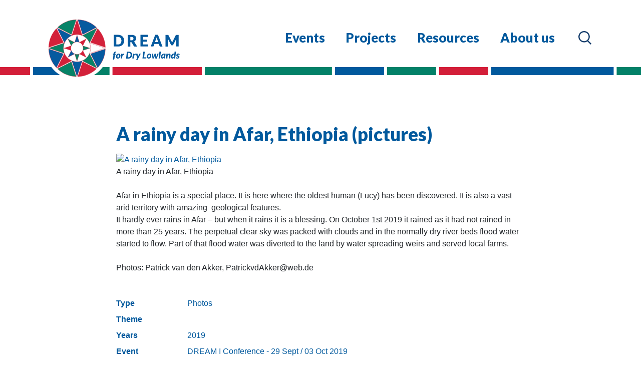

--- FILE ---
content_type: text/html; charset=UTF-8
request_url: https://sdr-africa.com/resources/a-rainy-day-in-afar-ethiopia-pictures/
body_size: 10365
content:
<!doctype html><html lang="en-GB"><head><meta charset="utf-8"><meta http-equiv="x-ua-compatible" content="ie=edge"><meta name="viewport" content="width=device-width, initial-scale=1, shrink-to-fit=no, user-scalable=no"><link rel="preconnect" href="https://fonts.googleapis.com"><link rel="preconnect" href="https://fonts.gstatic.com" crossorigin><link href="https://fonts.googleapis.com/css2?family=Lato:wght@900&display=swap" rel="stylesheet"><meta name='robots' content='index, follow, max-image-preview:large, max-snippet:-1, max-video-preview:-1' /><style>img:is([sizes="auto" i], [sizes^="auto," i]) { contain-intrinsic-size: 3000px 1500px }</style><title>A rainy day in Afar, Ethiopia (pictures) - DREAM for Dry Lowlands</title><link rel="canonical" href="https://sdr-africa.com/resources/a-rainy-day-in-afar-ethiopia-pictures/" /><meta property="og:locale" content="en_GB" /><meta property="og:type" content="article" /><meta property="og:title" content="A rainy day in Afar, Ethiopia (pictures) - DREAM for Dry Lowlands" /><meta property="og:description" content="A rainy day in Afar, Ethiopia Afar in Ethiopia is a special place. It is here where the oldest human &hellip; Continued" /><meta property="og:url" content="https://sdr-africa.com/resources/a-rainy-day-in-afar-ethiopia-pictures/" /><meta property="og:site_name" content="DREAM for Dry Lowlands" /><meta property="article:modified_time" content="2022-12-19T12:21:40+00:00" /><meta property="og:image" content="https://sdr-africa.com/wp-content/uploads/2022/12/Schermafbeelding-2022-12-19-132114.png" /><meta property="og:image:width" content="807" /><meta property="og:image:height" content="282" /><meta property="og:image:type" content="image/png" /><meta name="twitter:card" content="summary_large_image" /><meta name="twitter:label1" content="Estimated reading time" /><meta name="twitter:data1" content="1 minute" /> <script type="application/ld+json" class="yoast-schema-graph">{"@context":"https://schema.org","@graph":[{"@type":"WebPage","@id":"https://sdr-africa.com/resources/a-rainy-day-in-afar-ethiopia-pictures/","url":"https://sdr-africa.com/resources/a-rainy-day-in-afar-ethiopia-pictures/","name":"A rainy day in Afar, Ethiopia (pictures) - DREAM for Dry Lowlands","isPartOf":{"@id":"https://sdr-africa.com/#website"},"primaryImageOfPage":{"@id":"https://sdr-africa.com/resources/a-rainy-day-in-afar-ethiopia-pictures/#primaryimage"},"image":{"@id":"https://sdr-africa.com/resources/a-rainy-day-in-afar-ethiopia-pictures/#primaryimage"},"thumbnailUrl":"https://sdr-africa.com/wp-content/uploads/2022/12/Schermafbeelding-2022-12-19-132114.png","datePublished":"2022-12-19T12:21:30+00:00","dateModified":"2022-12-19T12:21:40+00:00","breadcrumb":{"@id":"https://sdr-africa.com/resources/a-rainy-day-in-afar-ethiopia-pictures/#breadcrumb"},"inLanguage":"en-GB","potentialAction":[{"@type":"ReadAction","target":["https://sdr-africa.com/resources/a-rainy-day-in-afar-ethiopia-pictures/"]}]},{"@type":"ImageObject","inLanguage":"en-GB","@id":"https://sdr-africa.com/resources/a-rainy-day-in-afar-ethiopia-pictures/#primaryimage","url":"https://sdr-africa.com/wp-content/uploads/2022/12/Schermafbeelding-2022-12-19-132114.png","contentUrl":"https://sdr-africa.com/wp-content/uploads/2022/12/Schermafbeelding-2022-12-19-132114.png","width":807,"height":282},{"@type":"BreadcrumbList","@id":"https://sdr-africa.com/resources/a-rainy-day-in-afar-ethiopia-pictures/#breadcrumb","itemListElement":[{"@type":"ListItem","position":1,"name":"Home","item":"https://sdr-africa.com/"},{"@type":"ListItem","position":2,"name":"Resources","item":"https://sdr-africa.com/resources/"},{"@type":"ListItem","position":3,"name":"A rainy day in Afar, Ethiopia (pictures)"}]},{"@type":"WebSite","@id":"https://sdr-africa.com/#website","url":"https://sdr-africa.com/","name":"DREAM for Dry Lowlands","description":"Strengthening Resilience in Arid and Semi-arid Lowlands in Africa","potentialAction":[{"@type":"SearchAction","target":{"@type":"EntryPoint","urlTemplate":"https://sdr-africa.com/?s={search_term_string}"},"query-input":{"@type":"PropertyValueSpecification","valueRequired":true,"valueName":"search_term_string"}}],"inLanguage":"en-GB"}]}</script>  <script defer src="[data-uri]"></script> <style id='wp-emoji-styles-inline-css' type='text/css'>img.wp-smiley, img.emoji {
		display: inline !important;
		border: none !important;
		box-shadow: none !important;
		height: 1em !important;
		width: 1em !important;
		margin: 0 0.07em !important;
		vertical-align: -0.1em !important;
		background: none !important;
		padding: 0 !important;
	}</style><style id='global-styles-inline-css' type='text/css'>:root{--wp--preset--aspect-ratio--square: 1;--wp--preset--aspect-ratio--4-3: 4/3;--wp--preset--aspect-ratio--3-4: 3/4;--wp--preset--aspect-ratio--3-2: 3/2;--wp--preset--aspect-ratio--2-3: 2/3;--wp--preset--aspect-ratio--16-9: 16/9;--wp--preset--aspect-ratio--9-16: 9/16;--wp--preset--color--black: #000000;--wp--preset--color--cyan-bluish-gray: #abb8c3;--wp--preset--color--white: #ffffff;--wp--preset--color--pale-pink: #f78da7;--wp--preset--color--vivid-red: #cf2e2e;--wp--preset--color--luminous-vivid-orange: #ff6900;--wp--preset--color--luminous-vivid-amber: #fcb900;--wp--preset--color--light-green-cyan: #7bdcb5;--wp--preset--color--vivid-green-cyan: #00d084;--wp--preset--color--pale-cyan-blue: #8ed1fc;--wp--preset--color--vivid-cyan-blue: #0693e3;--wp--preset--color--vivid-purple: #9b51e0;--wp--preset--gradient--vivid-cyan-blue-to-vivid-purple: linear-gradient(135deg,rgba(6,147,227,1) 0%,rgb(155,81,224) 100%);--wp--preset--gradient--light-green-cyan-to-vivid-green-cyan: linear-gradient(135deg,rgb(122,220,180) 0%,rgb(0,208,130) 100%);--wp--preset--gradient--luminous-vivid-amber-to-luminous-vivid-orange: linear-gradient(135deg,rgba(252,185,0,1) 0%,rgba(255,105,0,1) 100%);--wp--preset--gradient--luminous-vivid-orange-to-vivid-red: linear-gradient(135deg,rgba(255,105,0,1) 0%,rgb(207,46,46) 100%);--wp--preset--gradient--very-light-gray-to-cyan-bluish-gray: linear-gradient(135deg,rgb(238,238,238) 0%,rgb(169,184,195) 100%);--wp--preset--gradient--cool-to-warm-spectrum: linear-gradient(135deg,rgb(74,234,220) 0%,rgb(151,120,209) 20%,rgb(207,42,186) 40%,rgb(238,44,130) 60%,rgb(251,105,98) 80%,rgb(254,248,76) 100%);--wp--preset--gradient--blush-light-purple: linear-gradient(135deg,rgb(255,206,236) 0%,rgb(152,150,240) 100%);--wp--preset--gradient--blush-bordeaux: linear-gradient(135deg,rgb(254,205,165) 0%,rgb(254,45,45) 50%,rgb(107,0,62) 100%);--wp--preset--gradient--luminous-dusk: linear-gradient(135deg,rgb(255,203,112) 0%,rgb(199,81,192) 50%,rgb(65,88,208) 100%);--wp--preset--gradient--pale-ocean: linear-gradient(135deg,rgb(255,245,203) 0%,rgb(182,227,212) 50%,rgb(51,167,181) 100%);--wp--preset--gradient--electric-grass: linear-gradient(135deg,rgb(202,248,128) 0%,rgb(113,206,126) 100%);--wp--preset--gradient--midnight: linear-gradient(135deg,rgb(2,3,129) 0%,rgb(40,116,252) 100%);--wp--preset--font-size--small: 13px;--wp--preset--font-size--medium: 20px;--wp--preset--font-size--large: 36px;--wp--preset--font-size--x-large: 42px;--wp--preset--spacing--20: 0.44rem;--wp--preset--spacing--30: 0.67rem;--wp--preset--spacing--40: 1rem;--wp--preset--spacing--50: 1.5rem;--wp--preset--spacing--60: 2.25rem;--wp--preset--spacing--70: 3.38rem;--wp--preset--spacing--80: 5.06rem;--wp--preset--shadow--natural: 6px 6px 9px rgba(0, 0, 0, 0.2);--wp--preset--shadow--deep: 12px 12px 50px rgba(0, 0, 0, 0.4);--wp--preset--shadow--sharp: 6px 6px 0px rgba(0, 0, 0, 0.2);--wp--preset--shadow--outlined: 6px 6px 0px -3px rgba(255, 255, 255, 1), 6px 6px rgba(0, 0, 0, 1);--wp--preset--shadow--crisp: 6px 6px 0px rgba(0, 0, 0, 1);}:where(body) { margin: 0; }.wp-site-blocks > .alignleft { float: left; margin-right: 2em; }.wp-site-blocks > .alignright { float: right; margin-left: 2em; }.wp-site-blocks > .aligncenter { justify-content: center; margin-left: auto; margin-right: auto; }:where(.is-layout-flex){gap: 0.5em;}:where(.is-layout-grid){gap: 0.5em;}.is-layout-flow > .alignleft{float: left;margin-inline-start: 0;margin-inline-end: 2em;}.is-layout-flow > .alignright{float: right;margin-inline-start: 2em;margin-inline-end: 0;}.is-layout-flow > .aligncenter{margin-left: auto !important;margin-right: auto !important;}.is-layout-constrained > .alignleft{float: left;margin-inline-start: 0;margin-inline-end: 2em;}.is-layout-constrained > .alignright{float: right;margin-inline-start: 2em;margin-inline-end: 0;}.is-layout-constrained > .aligncenter{margin-left: auto !important;margin-right: auto !important;}.is-layout-constrained > :where(:not(.alignleft):not(.alignright):not(.alignfull)){margin-left: auto !important;margin-right: auto !important;}body .is-layout-flex{display: flex;}.is-layout-flex{flex-wrap: wrap;align-items: center;}.is-layout-flex > :is(*, div){margin: 0;}body .is-layout-grid{display: grid;}.is-layout-grid > :is(*, div){margin: 0;}body{padding-top: 0px;padding-right: 0px;padding-bottom: 0px;padding-left: 0px;}a:where(:not(.wp-element-button)){text-decoration: underline;}:root :where(.wp-element-button, .wp-block-button__link){background-color: #32373c;border-width: 0;color: #fff;font-family: inherit;font-size: inherit;line-height: inherit;padding: calc(0.667em + 2px) calc(1.333em + 2px);text-decoration: none;}.has-black-color{color: var(--wp--preset--color--black) !important;}.has-cyan-bluish-gray-color{color: var(--wp--preset--color--cyan-bluish-gray) !important;}.has-white-color{color: var(--wp--preset--color--white) !important;}.has-pale-pink-color{color: var(--wp--preset--color--pale-pink) !important;}.has-vivid-red-color{color: var(--wp--preset--color--vivid-red) !important;}.has-luminous-vivid-orange-color{color: var(--wp--preset--color--luminous-vivid-orange) !important;}.has-luminous-vivid-amber-color{color: var(--wp--preset--color--luminous-vivid-amber) !important;}.has-light-green-cyan-color{color: var(--wp--preset--color--light-green-cyan) !important;}.has-vivid-green-cyan-color{color: var(--wp--preset--color--vivid-green-cyan) !important;}.has-pale-cyan-blue-color{color: var(--wp--preset--color--pale-cyan-blue) !important;}.has-vivid-cyan-blue-color{color: var(--wp--preset--color--vivid-cyan-blue) !important;}.has-vivid-purple-color{color: var(--wp--preset--color--vivid-purple) !important;}.has-black-background-color{background-color: var(--wp--preset--color--black) !important;}.has-cyan-bluish-gray-background-color{background-color: var(--wp--preset--color--cyan-bluish-gray) !important;}.has-white-background-color{background-color: var(--wp--preset--color--white) !important;}.has-pale-pink-background-color{background-color: var(--wp--preset--color--pale-pink) !important;}.has-vivid-red-background-color{background-color: var(--wp--preset--color--vivid-red) !important;}.has-luminous-vivid-orange-background-color{background-color: var(--wp--preset--color--luminous-vivid-orange) !important;}.has-luminous-vivid-amber-background-color{background-color: var(--wp--preset--color--luminous-vivid-amber) !important;}.has-light-green-cyan-background-color{background-color: var(--wp--preset--color--light-green-cyan) !important;}.has-vivid-green-cyan-background-color{background-color: var(--wp--preset--color--vivid-green-cyan) !important;}.has-pale-cyan-blue-background-color{background-color: var(--wp--preset--color--pale-cyan-blue) !important;}.has-vivid-cyan-blue-background-color{background-color: var(--wp--preset--color--vivid-cyan-blue) !important;}.has-vivid-purple-background-color{background-color: var(--wp--preset--color--vivid-purple) !important;}.has-black-border-color{border-color: var(--wp--preset--color--black) !important;}.has-cyan-bluish-gray-border-color{border-color: var(--wp--preset--color--cyan-bluish-gray) !important;}.has-white-border-color{border-color: var(--wp--preset--color--white) !important;}.has-pale-pink-border-color{border-color: var(--wp--preset--color--pale-pink) !important;}.has-vivid-red-border-color{border-color: var(--wp--preset--color--vivid-red) !important;}.has-luminous-vivid-orange-border-color{border-color: var(--wp--preset--color--luminous-vivid-orange) !important;}.has-luminous-vivid-amber-border-color{border-color: var(--wp--preset--color--luminous-vivid-amber) !important;}.has-light-green-cyan-border-color{border-color: var(--wp--preset--color--light-green-cyan) !important;}.has-vivid-green-cyan-border-color{border-color: var(--wp--preset--color--vivid-green-cyan) !important;}.has-pale-cyan-blue-border-color{border-color: var(--wp--preset--color--pale-cyan-blue) !important;}.has-vivid-cyan-blue-border-color{border-color: var(--wp--preset--color--vivid-cyan-blue) !important;}.has-vivid-purple-border-color{border-color: var(--wp--preset--color--vivid-purple) !important;}.has-vivid-cyan-blue-to-vivid-purple-gradient-background{background: var(--wp--preset--gradient--vivid-cyan-blue-to-vivid-purple) !important;}.has-light-green-cyan-to-vivid-green-cyan-gradient-background{background: var(--wp--preset--gradient--light-green-cyan-to-vivid-green-cyan) !important;}.has-luminous-vivid-amber-to-luminous-vivid-orange-gradient-background{background: var(--wp--preset--gradient--luminous-vivid-amber-to-luminous-vivid-orange) !important;}.has-luminous-vivid-orange-to-vivid-red-gradient-background{background: var(--wp--preset--gradient--luminous-vivid-orange-to-vivid-red) !important;}.has-very-light-gray-to-cyan-bluish-gray-gradient-background{background: var(--wp--preset--gradient--very-light-gray-to-cyan-bluish-gray) !important;}.has-cool-to-warm-spectrum-gradient-background{background: var(--wp--preset--gradient--cool-to-warm-spectrum) !important;}.has-blush-light-purple-gradient-background{background: var(--wp--preset--gradient--blush-light-purple) !important;}.has-blush-bordeaux-gradient-background{background: var(--wp--preset--gradient--blush-bordeaux) !important;}.has-luminous-dusk-gradient-background{background: var(--wp--preset--gradient--luminous-dusk) !important;}.has-pale-ocean-gradient-background{background: var(--wp--preset--gradient--pale-ocean) !important;}.has-electric-grass-gradient-background{background: var(--wp--preset--gradient--electric-grass) !important;}.has-midnight-gradient-background{background: var(--wp--preset--gradient--midnight) !important;}.has-small-font-size{font-size: var(--wp--preset--font-size--small) !important;}.has-medium-font-size{font-size: var(--wp--preset--font-size--medium) !important;}.has-large-font-size{font-size: var(--wp--preset--font-size--large) !important;}.has-x-large-font-size{font-size: var(--wp--preset--font-size--x-large) !important;}
:where(.wp-block-post-template.is-layout-flex){gap: 1.25em;}:where(.wp-block-post-template.is-layout-grid){gap: 1.25em;}
:where(.wp-block-columns.is-layout-flex){gap: 2em;}:where(.wp-block-columns.is-layout-grid){gap: 2em;}
:root :where(.wp-block-pullquote){font-size: 1.5em;line-height: 1.6;}</style><link rel='stylesheet' id='sage/main.css-css' href='https://sdr-africa.com/wp-content/cache/autoptimize/autoptimize_single_c40896db74f1ee1ad6dd1757581e77fc.php' type='text/css' media='all' /> <script defer type="text/javascript" src="https://sdr-africa.com/wp-includes/js/jquery/jquery.min.js?ver=3.7.1" id="jquery-core-js"></script> <script defer id="search-filter-plugin-build-js-extra" src="[data-uri]"></script> <script defer type="text/javascript" src="https://sdr-africa.com/wp-content/plugins/search-filter-pro/public/assets/js/search-filter-build.min.js?ver=2.5.21" id="search-filter-plugin-build-js"></script> <script defer type="text/javascript" src="https://sdr-africa.com/wp-content/plugins/search-filter-pro/public/assets/js/chosen.jquery.min.js?ver=2.5.21" id="search-filter-plugin-chosen-js"></script> <link rel="https://api.w.org/" href="https://sdr-africa.com/wp-json/" /><link rel="EditURI" type="application/rsd+xml" title="RSD" href="https://sdr-africa.com/xmlrpc.php?rsd" /><meta name="generator" content="WordPress 6.8.3" /><link rel='shortlink' href='https://sdr-africa.com/?p=1339' /><link rel="alternate" title="oEmbed (JSON)" type="application/json+oembed" href="https://sdr-africa.com/wp-json/oembed/1.0/embed?url=https%3A%2F%2Fsdr-africa.com%2Fresources%2Fa-rainy-day-in-afar-ethiopia-pictures%2F" /><link rel="alternate" title="oEmbed (XML)" type="text/xml+oembed" href="https://sdr-africa.com/wp-json/oembed/1.0/embed?url=https%3A%2F%2Fsdr-africa.com%2Fresources%2Fa-rainy-day-in-afar-ethiopia-pictures%2F&#038;format=xml" /> <script defer src="[data-uri]"></script> <link rel="icon" href="https://sdr-africa.com/wp-content/uploads/2022/07/LOGO-FAVICON-2.png" sizes="32x32" /><link rel="icon" href="https://sdr-africa.com/wp-content/uploads/2022/07/LOGO-FAVICON-2.png" sizes="192x192" /><link rel="apple-touch-icon" href="https://sdr-africa.com/wp-content/uploads/2022/07/LOGO-FAVICON-2.png" /><meta name="msapplication-TileImage" content="https://sdr-africa.com/wp-content/uploads/2022/07/LOGO-FAVICON-2.png" /></head><body class="wp-singular resource-template-default single single-resource postid-1339 wp-theme-dreamresources a-rainy-day-in-afar-ethiopia-pictures app-data index-data singular-data single-data single-resource-data single-resource-a-rainy-day-in-afar-ethiopia-pictures-data"><header class="header-lg-up banner d-none d-lg-flex position-relative"><div class="container d-flex"> <a class="brand mt-auto mr-3 mr-xl-5 z-index-999" href="https://sdr-africa.com/"> <noscript><img src="https://sdr-africa.com/wp-content/themes/dream/resources/assets/images/logo.svg"></noscript><img class="lazyload" src='data:image/svg+xml,%3Csvg%20xmlns=%22http://www.w3.org/2000/svg%22%20viewBox=%220%200%20210%20140%22%3E%3C/svg%3E' data-src="https://sdr-africa.com/wp-content/themes/dream/resources/assets/images/logo.svg"> </a><nav class="nav-primary ml-auto pt-3 pt-xxl-4 pt-xxl-5 mt-2"><div class="menu-primary-navigation-container"><ul id="menu-primary-navigation" class="nav"><li itemscope="itemscope" itemtype="https://www.schema.org/SiteNavigationElement" id="menu-item-17" class="menu-item menu-item-type-custom menu-item-object-custom menu-item-17 nav-item"><a title="Events" href="/conferences-and-events" class="nav-link">Events</a></li><li itemscope="itemscope" itemtype="https://www.schema.org/SiteNavigationElement" id="menu-item-16" class="menu-item menu-item-type-custom menu-item-object-custom menu-item-16 nav-item"><a title="Projects" href="/projects" class="nav-link">Projects</a></li><li itemscope="itemscope" itemtype="https://www.schema.org/SiteNavigationElement" id="menu-item-18" class="menu-item menu-item-type-custom menu-item-object-custom menu-item-18 nav-item"><a title="Resources" href="/resources" class="nav-link">Resources</a></li><li itemscope="itemscope" itemtype="https://www.schema.org/SiteNavigationElement" id="menu-item-15" class="menu-item menu-item-type-post_type menu-item-object-page menu-item-has-children dropdown menu-item-15 nav-item"><a title="About us" href="https://sdr-africa.com/about-us/" class="nav-link">About us</a><ul class="dropdown-menu"  role="menu"><li itemscope="itemscope" itemtype="https://www.schema.org/SiteNavigationElement" id="menu-item-453" class="menu-item menu-item-type-post_type menu-item-object-page menu-item-privacy-policy menu-item-453 nav-item"><a title="Privacy Policy" href="https://sdr-africa.com/about-us/privacy-policy/" class="dropdown-item">Privacy Policy</a></li></ul></li><li itemscope="itemscope" itemtype="https://www.schema.org/SiteNavigationElement" id="menu-item-480" class="menu-item-zoeken menu-item menu-item-type-post_type menu-item-object-page menu-item-480 nav-item"><a title=" " href="https://sdr-africa.com/search/" class="nav-link"> </a></li></ul></div></nav></div></header> <svg preserveAspectRatio="none" class="line-fluid line-top mt-0" version="1.1" xmlns="http://www.w3.org/2000/svg" xmlns:xlink="http://www.w3.org/1999/xlink" x="0px" y="0px" viewBox="0 0 1680.4 12" xml:space="preserve"> <rect x="71.7" width="321" height="16" class="fill-dream-primary"/> <rect x="400.6" width="128.7" height="16" class="fill-dream-tertiary"/> <rect x="1151.4" width="234.1" height="16" class="fill-dream-tertiary"/> <g> <rect x="1601.5" width="78.9" height="16" class="fill-dream-tertiary"/> </g> <rect x="537.1" width="128.7" height="16" class="fill-dream-secondary"/> <rect x="1393.3" width="63.8" height="16" class="fill-dream-secondary"/> <g> <rect width="63.8" height="16" class="fill-dream-secondary"/> </g> <rect x="810.2" width="333.3" height="16" class="fill-dream-secondary"/> <rect x="673.6" width="128.7" height="16" class="fill-primary"/> <rect x="1465" width="128.7" height="16" class="fill-primary"/> </svg><header class="header-md-down banner nav-sm-down d-block d-lg-none"><nav class="navbar navbar-light bg-dream-lighterblue mb-lg-4 pl-2 pr-1"> <a href="https://sdr-africa.com/"> <noscript><img src="https://sdr-africa.com/wp-content/themes/dream/resources/assets/images/logo.svg"></noscript><img class="lazyload" src='data:image/svg+xml,%3Csvg%20xmlns=%22http://www.w3.org/2000/svg%22%20viewBox=%220%200%20210%20140%22%3E%3C/svg%3E' data-src="https://sdr-africa.com/wp-content/themes/dream/resources/assets/images/logo.svg"> </a> <button class="navbar-toggler border-0 rounded-0 mr-2" type="button" data-toggle="collapse" data-target="#navbarSupportedContent" aria-controls="navbarSupportedContent" aria-expanded="true" aria-label="Toggle navigation"> <span class="navbar-toggler-icon border-0 rounded-0"></span> </button><div class="navbar-collapse collapse" id="navbarSupportedContent" style=""><div class="menu-primary-navigation-mobile-container"><ul id="menu-primary-navigation-mobile" class="navbar-nav mr-auto p-3"><li itemscope="itemscope" itemtype="https://www.schema.org/SiteNavigationElement" id="menu-item-20" class="menu-item menu-item-type-custom menu-item-object-custom menu-item-20 nav-item"><a title="Events" href="/events" class="nav-link">Events</a></li><li itemscope="itemscope" itemtype="https://www.schema.org/SiteNavigationElement" id="menu-item-21" class="menu-item menu-item-type-custom menu-item-object-custom menu-item-21 nav-item"><a title="Projects" href="/projects" class="nav-link">Projects</a></li><li itemscope="itemscope" itemtype="https://www.schema.org/SiteNavigationElement" id="menu-item-22" class="menu-item menu-item-type-custom menu-item-object-custom menu-item-22 nav-item"><a title="Resources" href="/resources" class="nav-link">Resources</a></li><li itemscope="itemscope" itemtype="https://www.schema.org/SiteNavigationElement" id="menu-item-19" class="menu-item menu-item-type-post_type menu-item-object-page menu-item-19 nav-item"><a title="About us" href="https://sdr-africa.com/about-us/" class="nav-link">About us</a></li><li itemscope="itemscope" itemtype="https://www.schema.org/SiteNavigationElement" id="menu-item-479" class="menu-item menu-item-type-post_type menu-item-object-page menu-item-479 nav-item"><a title="Search" href="https://sdr-africa.com/search/" class="nav-link">Search</a></li></ul></div></div></nav></header><div class="wrap  pt-5 mt-5 " role="document"><div class="content"><main class="main"><div class="container  pb-4 pb-xl-5  "><div class="row justify-content-center"><div class="col-12 col-xl-9"><article class="post-1339 resource type-resource status-publish has-post-thumbnail hentry tag-afar tag-dream-i tag-pictures tag-rainy-day type-photos years-24" ><header><h1 class="entry-title mb-3"> A rainy day in Afar, Ethiopia (pictures)</h1></header><div class="entry-content"><p><a title="A rainy day in Afar, Ethiopia" href="https://www.flickr.com/photos/184895955@N02/albums/72157711889694488" data-flickr-embed="true"><img fetchpriority="high" decoding="async" src="https://live.staticflickr.com/65535/49104805923_dd4ed0c60a_z.jpg" alt="A rainy day in Afar, Ethiopia" width="640" height="480" /></a><script defer src="//embedr.flickr.com/assets/client-code.js" charset="utf-8"></script><br /> A rainy day in Afar, Ethiopia</p><p>Afar in Ethiopia is a special place. It is here where the oldest human (Lucy) has been discovered. It is also a vast arid territory with amazing  geological features.<br /> It hardly ever rains in Afar – but when it rains it is a blessing. On October 1st 2019 it rained as it had not rained in more than 25 years. The perpetual clear sky was packed with clouds and in the normally dry river beds flood water started to flow. Part of that flood water was diverted to the land by water spreading weirs and served local farms.</p><p>Photos: Patrick van den Akker, PatrickvdAkker@web.de</p></div></article><dl class="row pt-5 pb-4"><dt class="col-4 col-sm-3 col-md-2 text-primary"> <b>Type</b></dt><dd class="col-8 col-sm-9 col-md-10"> <a href="/resources/?_sft_type=photos">Photos</a> &nbsp;</dd><dt class="col-4 col-sm-3 col-md-2 text-primary"> <b>Theme</b></dt><dd class="col-8 col-sm-9 col-md-10"> &nbsp;</dd><dt class="col-4 col-sm-3 col-md-2 text-primary"> <b>Years</b></dt><dd class="col-8 col-sm-9 col-md-10"> <a href="/resources/?_sft_years=2019">2019</a> &nbsp;</dd><dt class="col-4 col-sm-3 col-md-2 text-primary"> <b>Event</b></dt><dd class="col-8 col-sm-9 col-md-10"> <a href="https://sdr-africa.com/events/dream-i-conference/">DREAM I Conference - 29 Sept / 03 Oct 2019</a> &nbsp;</dd><dt class="col-4 col-sm-3 col-md-2 text-primary"> <b>Project</b></dt><dd class="col-8 col-sm-9 col-md-10"> &nbsp;</dd></dl></div></div></div></main></div></div> <svg preserveAspectRatio="none" class="line-fluid line-top " version="1.1" xmlns="http://www.w3.org/2000/svg" xmlns:xlink="http://www.w3.org/1999/xlink" x="0px" y="0px" viewBox="0 0 1680.4 12" xml:space="preserve"> <rect x="71.7" width="321" height="6" class="fill-dream-primary"/> <rect x="400.6" width="128.7" height="6" class="fill-dream-tertiary"/> <rect x="1151.4" width="234.1" height="6" class="fill-dream-tertiary"/> <g> <rect x="1601.5" width="78.9" height="6" class="fill-dream-tertiary"/> </g> <rect x="537.1" width="128.7" height="6" class="fill-dream-secondary"/> <rect x="1393.3" width="63.8" height="6" class="fill-dream-secondary"/> <g> <rect width="63.8" height="6" class="fill-dream-secondary"/> </g> <rect x="810.2" width="333.3" height="6" class="fill-dream-secondary"/> <rect x="673.6" width="128.7" height="6" class="fill-primary"/> <rect x="1465" width="128.7" height="6" class="fill-primary"/> </svg><div class="container  "><h3 class="mt-5 mb-4">Supported by</h3><div class="row pb-4"><div class="col"><div class="d-flex align-items-center h-100"> <a href="https://en.wikipedia.org/wiki/Ministry_of_Agriculture_(Ethiopia)" target="_blank"> <noscript><img width="414" height="310" src="https://sdr-africa.com/wp-content/uploads/2022/07/3.jpg" class="img-fluid" alt="" decoding="async" srcset="https://sdr-africa.com/wp-content/uploads/2022/07/3.jpg 414w, https://sdr-africa.com/wp-content/uploads/2022/07/3-300x225.jpg 300w" sizes="(max-width: 414px) 100vw, 414px" /></noscript><img width="414" height="310" src='data:image/svg+xml,%3Csvg%20xmlns=%22http://www.w3.org/2000/svg%22%20viewBox=%220%200%20414%20310%22%3E%3C/svg%3E' data-src="https://sdr-africa.com/wp-content/uploads/2022/07/3.jpg" class="lazyload img-fluid" alt="" decoding="async" data-srcset="https://sdr-africa.com/wp-content/uploads/2022/07/3.jpg 414w, https://sdr-africa.com/wp-content/uploads/2022/07/3-300x225.jpg 300w" data-sizes="(max-width: 414px) 100vw, 414px" /> </a></div></div><div class="col"><div class="d-flex align-items-center h-100"> <a href="https://en.wikipedia.org/wiki/Somali_Region" target="_blank"> <noscript><img width="330" height="306" src="https://sdr-africa.com/wp-content/uploads/2022/07/4.jpg" class="img-fluid" alt="" decoding="async" srcset="https://sdr-africa.com/wp-content/uploads/2022/07/4.jpg 330w, https://sdr-africa.com/wp-content/uploads/2022/07/4-300x278.jpg 300w" sizes="(max-width: 330px) 100vw, 330px" /></noscript><img width="330" height="306" src='data:image/svg+xml,%3Csvg%20xmlns=%22http://www.w3.org/2000/svg%22%20viewBox=%220%200%20330%20306%22%3E%3C/svg%3E' data-src="https://sdr-africa.com/wp-content/uploads/2022/07/4.jpg" class="lazyload img-fluid" alt="" decoding="async" data-srcset="https://sdr-africa.com/wp-content/uploads/2022/07/4.jpg 330w, https://sdr-africa.com/wp-content/uploads/2022/07/4-300x278.jpg 300w" data-sizes="(max-width: 330px) 100vw, 330px" /> </a></div></div><div class="col"><div class="d-flex align-items-center h-100"> <a href="https://en.wikipedia.org/wiki/Afar_Region" target="_blank"> <noscript><img width="308" height="292" src="https://sdr-africa.com/wp-content/uploads/2022/07/5.jpg" class="img-fluid" alt="" decoding="async" srcset="https://sdr-africa.com/wp-content/uploads/2022/07/5.jpg 308w, https://sdr-africa.com/wp-content/uploads/2022/07/5-300x284.jpg 300w" sizes="(max-width: 308px) 100vw, 308px" /></noscript><img width="308" height="292" src='data:image/svg+xml,%3Csvg%20xmlns=%22http://www.w3.org/2000/svg%22%20viewBox=%220%200%20308%20292%22%3E%3C/svg%3E' data-src="https://sdr-africa.com/wp-content/uploads/2022/07/5.jpg" class="lazyload img-fluid" alt="" decoding="async" data-srcset="https://sdr-africa.com/wp-content/uploads/2022/07/5.jpg 308w, https://sdr-africa.com/wp-content/uploads/2022/07/5-300x284.jpg 300w" data-sizes="(max-width: 308px) 100vw, 308px" /> </a></div></div><div class="col"><div class="d-flex align-items-center h-100"> <a href="https://floodbased.org/" target="_blank"> <noscript><img width="676" height="290" src="https://sdr-africa.com/wp-content/uploads/2022/07/7.jpg" class="img-fluid" alt="" decoding="async" srcset="https://sdr-africa.com/wp-content/uploads/2022/07/7.jpg 676w, https://sdr-africa.com/wp-content/uploads/2022/07/7-300x129.jpg 300w" sizes="(max-width: 676px) 100vw, 676px" /></noscript><img width="676" height="290" src='data:image/svg+xml,%3Csvg%20xmlns=%22http://www.w3.org/2000/svg%22%20viewBox=%220%200%20676%20290%22%3E%3C/svg%3E' data-src="https://sdr-africa.com/wp-content/uploads/2022/07/7.jpg" class="lazyload img-fluid" alt="" decoding="async" data-srcset="https://sdr-africa.com/wp-content/uploads/2022/07/7.jpg 676w, https://sdr-africa.com/wp-content/uploads/2022/07/7-300x129.jpg 300w" data-sizes="(max-width: 676px) 100vw, 676px" /> </a></div></div><div class="col"><div class="d-flex align-items-center h-100"> <a href="https://www.giz.de/en/worldwide/336.html" target="_blank"> <noscript><img width="448" height="320" src="https://sdr-africa.com/wp-content/uploads/2022/07/1.jpg" class="img-fluid" alt="" decoding="async" srcset="https://sdr-africa.com/wp-content/uploads/2022/07/1.jpg 448w, https://sdr-africa.com/wp-content/uploads/2022/07/1-300x214.jpg 300w" sizes="(max-width: 448px) 100vw, 448px" /></noscript><img width="448" height="320" src='data:image/svg+xml,%3Csvg%20xmlns=%22http://www.w3.org/2000/svg%22%20viewBox=%220%200%20448%20320%22%3E%3C/svg%3E' data-src="https://sdr-africa.com/wp-content/uploads/2022/07/1.jpg" class="lazyload img-fluid" alt="" decoding="async" data-srcset="https://sdr-africa.com/wp-content/uploads/2022/07/1.jpg 448w, https://sdr-africa.com/wp-content/uploads/2022/07/1-300x214.jpg 300w" data-sizes="(max-width: 448px) 100vw, 448px" /> </a></div></div><div class="col"><div class="d-flex align-items-center h-100"> <a href="https://www.giz.de/en/html/index.html" target="_blank"> <noscript><img width="440" height="316" src="https://sdr-africa.com/wp-content/uploads/2022/07/2.jpg" class="img-fluid" alt="" decoding="async" srcset="https://sdr-africa.com/wp-content/uploads/2022/07/2.jpg 440w, https://sdr-africa.com/wp-content/uploads/2022/07/2-300x215.jpg 300w" sizes="(max-width: 440px) 100vw, 440px" /></noscript><img width="440" height="316" src='data:image/svg+xml,%3Csvg%20xmlns=%22http://www.w3.org/2000/svg%22%20viewBox=%220%200%20440%20316%22%3E%3C/svg%3E' data-src="https://sdr-africa.com/wp-content/uploads/2022/07/2.jpg" class="lazyload img-fluid" alt="" decoding="async" data-srcset="https://sdr-africa.com/wp-content/uploads/2022/07/2.jpg 440w, https://sdr-africa.com/wp-content/uploads/2022/07/2-300x215.jpg 300w" data-sizes="(max-width: 440px) 100vw, 440px" /> </a></div></div><div class="col"><div class="d-flex align-items-center h-100"> <a href="https://www.eda.admin.ch/deza/en/home.html" target="_blank"> <noscript><img width="444" height="292" src="https://sdr-africa.com/wp-content/uploads/2022/07/6.jpg" class="img-fluid" alt="" decoding="async" srcset="https://sdr-africa.com/wp-content/uploads/2022/07/6.jpg 444w, https://sdr-africa.com/wp-content/uploads/2022/07/6-300x197.jpg 300w" sizes="(max-width: 444px) 100vw, 444px" /></noscript><img width="444" height="292" src='data:image/svg+xml,%3Csvg%20xmlns=%22http://www.w3.org/2000/svg%22%20viewBox=%220%200%20444%20292%22%3E%3C/svg%3E' data-src="https://sdr-africa.com/wp-content/uploads/2022/07/6.jpg" class="lazyload img-fluid" alt="" decoding="async" data-srcset="https://sdr-africa.com/wp-content/uploads/2022/07/6.jpg 444w, https://sdr-africa.com/wp-content/uploads/2022/07/6-300x197.jpg 300w" data-sizes="(max-width: 444px) 100vw, 444px" /> </a></div></div></div></div><footer> <svg preserveAspectRatio="none" class="line-fluid line-top " version="1.1" xmlns="http://www.w3.org/2000/svg" xmlns:xlink="http://www.w3.org/1999/xlink" x="0px" y="0px" viewBox="0 0 1680.4 12" xml:space="preserve"> <rect x="71.7" width="321" height="6" class="fill-dream-primary"/> <rect x="400.6" width="128.7" height="6" class="fill-dream-tertiary"/> <rect x="1151.4" width="234.1" height="6" class="fill-dream-tertiary"/> <g> <rect x="1601.5" width="78.9" height="6" class="fill-dream-tertiary"/> </g> <rect x="537.1" width="128.7" height="6" class="fill-dream-secondary"/> <rect x="1393.3" width="63.8" height="6" class="fill-dream-secondary"/> <g> <rect width="63.8" height="6" class="fill-dream-secondary"/> </g> <rect x="810.2" width="333.3" height="6" class="fill-dream-secondary"/> <rect x="673.6" width="128.7" height="6" class="fill-primary"/> <rect x="1465" width="128.7" height="6" class="fill-primary"/> </svg><div class="content-info d-none d-lg-block"><div class="container py-5"><div class="row"><div class="col-12 col-lg"><h3 class="mb-4">DREAM for Dry Lowlands</h3><div><strong>Strengthening Drought Resilience ASAL (Afar and Somali Region)</strong><br /> Deutsche Gesellschaft für Internationale Zusammenarbeit (GIZ) GmbH<br /> Rahem Building, 4th floor<br /> Diaspora Square, Megenagna<br /> Addis Ababa, Ethiopia<br /> Phone:<a href="tel:+251115180200"> +251 11 518 0200</a></div></div><div class="col-12 col-lg pr-lg-5"><h3 class="mb-4">Subscribe to our newsletter</h3><form action="https://thewaterchannel.us15.list-manage.com/subscribe/post?u=200af214aa9a08545474b6a5b&amp;id=50fcd4f714&amp;f_id=009a8ce0f0" method="post" id="mc-embedded-subscribe-form" name="mc-embedded-subscribe-form" class="validate" target="_blank" novalidate> <input type="email" value="" name="EMAIL" class="form-control mb-3" id="mce-EMAIL" required> <input type="hidden" name="b_200af214aa9a08545474b6a5b_50fcd4f714" tabindex="-1" value=""> <input type="submit" value="Subscribe" name="subscribe" id="mc-embedded-subscribe" class="btn btn-primary"></form></div><div class="col-12 col-lg"><h3 class="mb-4">Next conference</h3><p>There is currently no upcoming event. Keep an eye on the events page and register for the newsletter to stay informed.</p><p><a class="btn btn-primary" href="#">Register here</a></p></div></div></div></div></footer><div class="pswp" tabindex="-1" role="dialog" aria-hidden="true"><div class="pswp__bg"></div><div class="pswp__scroll-wrap"><div class="pswp__container"><div class="pswp__item"></div><div class="pswp__item"></div><div class="pswp__item"></div></div><div class="pswp__ui pswp__ui--hidden"><div class="pswp__top-bar"><div class="pswp__counter"></div> <button class="pswp__button pswp__button_close" title="Close (Esc)"> <i class="fas fa-times text-light"></i> </button><div class="pswp__preloader"></div></div><div class="pswp__share-modal pswp__share-modal--hidden pswp__single-tap"><div class="pswp__share-tooltip"></div></div> <button class="pswp__button pswp__button--arrow--left" title="Previous (arrow left)"></button><button
 class="pswp__button pswp__button--arrow--right" title="Next (arrow right)"></button><div class="pswp__caption"><div class="pswp__caption__center"></div></div></div></div></div> <script type="speculationrules">{"prefetch":[{"source":"document","where":{"and":[{"href_matches":"\/*"},{"not":{"href_matches":["\/wp-*.php","\/wp-admin\/*","\/wp-content\/uploads\/*","\/wp-content\/*","\/wp-content\/plugins\/*","\/wp-content\/themes\/dream\/resources\/*","\/*\\?(.+)"]}},{"not":{"selector_matches":"a[rel~=\"nofollow\"]"}},{"not":{"selector_matches":".no-prefetch, .no-prefetch a"}}]},"eagerness":"conservative"}]}</script> <noscript><style>.lazyload{display:none;}</style></noscript><script data-noptimize="1">window.lazySizesConfig=window.lazySizesConfig||{};window.lazySizesConfig.loadMode=1;</script><script defer data-noptimize="1" src='https://sdr-africa.com/wp-content/plugins/autoptimize/classes/external/js/lazysizes.min.js?ao_version=3.1.14'></script><script defer type="text/javascript" src="https://sdr-africa.com/wp-includes/js/jquery/ui/core.min.js?ver=1.13.3" id="jquery-ui-core-js"></script> <script defer type="text/javascript" src="https://sdr-africa.com/wp-includes/js/jquery/ui/datepicker.min.js?ver=1.13.3" id="jquery-ui-datepicker-js"></script> <script defer id="jquery-ui-datepicker-js-after" src="[data-uri]"></script> <script defer type="text/javascript" src="https://sdr-africa.com/wp-content/cache/autoptimize/autoptimize_single_62dfc84910882c231808f2a16c03946f.php" id="sage/main.js-js"></script> </body></html>